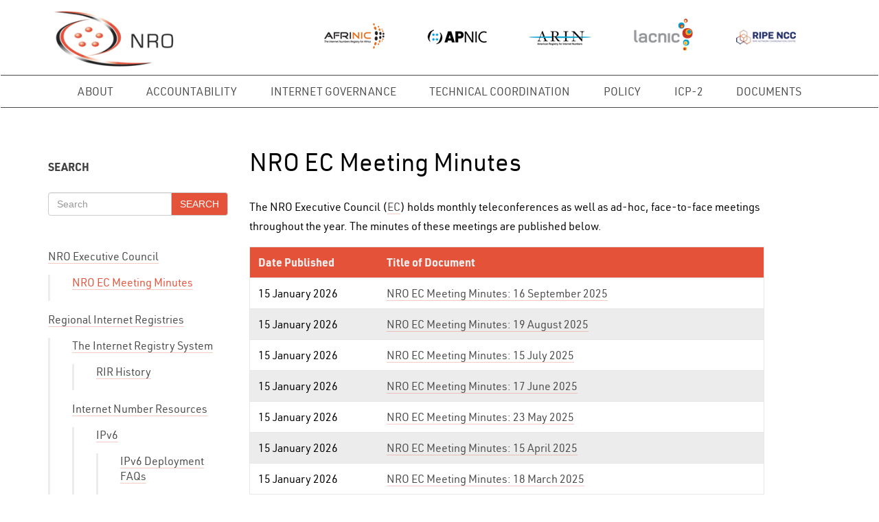

--- FILE ---
content_type: text/html; charset=UTF-8
request_url: https://www.nro.net/about/executive-council/meetings/
body_size: 11231
content:

<!doctype html>

<!--[if IEMobile 7 ]> <html lang="en-US"class="no-js iem7"> <![endif]-->
<!--[if lt IE 7 ]> <html lang="en-US" class="no-js ie6"> <![endif]-->
<!--[if IE 7 ]> <html lang="en-US" class="no-js ie7"> <![endif]-->
<!--[if IE 8 ]> <html lang="en-US" class="no-js ie8"> <![endif]-->
<!--[if (gte IE 9)|(gt IEMobile 7)|!(IEMobile)|!(IE)]><!--><html lang="en-US" class="no-js"><!--<![endif]-->

	<head>
		<meta charset="utf-8">
		<meta http-equiv="X-UA-Compatible" content="IE=edge,chrome=1">
		<title>NRO EC Meeting Minutes | The Number Resource Organization</title>
		<meta name="viewport" content="width=device-width, initial-scale=1.0">
		<meta name="theme-color" content="#000000">

		<link rel="pingback" href="https://www.nro.net/xmlrpc.php">

		<!--FAVICONS GENERATED BY: http://iconogen.com/  -->
		<link rel="shortcut icon" href="https://www.nro.net/wp-content/themes/ar-design/images/favicon/favicon.ico" type="image/x-icon" />
		<link rel="apple-touch-icon" sizes="144x144" href="https://www.nro.net/wp-content/themes/ar-design/images/favicon/apple-touch-icon-144x144.png">
		<link rel="apple-touch-icon" sizes="152x152" href="https://www.nro.net/wp-content/themes/ar-design/images/favicon/apple-touch-icon-152x152.png">
		<link rel="apple-touch-icon" sizes="180x180" href="https://www.nro.net/wp-content/themes/ar-design/images/favicon/apple-touch-icon-180x180.png">
		<link rel="icon" type="image/png" href="https://www.nro.net/wp-content/themes/ar-design/images/favicon/favicon-16x16.png" sizes="16x16">
		<link rel="icon" type="image/png" href="https://www.nro.net/wp-content/themes/ar-design/images/favicon/favicon-32x32.png" sizes="32x32">
		<link rel="icon" type="image/png" href="https://www.nro.net/wp-content/themes/ar-design/images/favicon/favicon-96x96.png" sizes="96x96">
		<link rel="icon" type="image/png" href="https://www.nro.net/wp-content/themes/ar-design/images/favicon/android-chrome-192x192.png" sizes="192x192">

		<!-- wordpress head functions -->
		<meta name='robots' content='max-image-preview:large' />
<link rel='dns-prefetch' href='//static.addtoany.com' />
<link rel="alternate" title="oEmbed (JSON)" type="application/json+oembed" href="https://www.nro.net/wp-json/oembed/1.0/embed?url=https%3A%2F%2Fwww.nro.net%2Fabout%2Fexecutive-council%2Fmeetings%2F" />
<link rel="alternate" title="oEmbed (XML)" type="text/xml+oembed" href="https://www.nro.net/wp-json/oembed/1.0/embed?url=https%3A%2F%2Fwww.nro.net%2Fabout%2Fexecutive-council%2Fmeetings%2F&#038;format=xml" />
<style id='wp-img-auto-sizes-contain-inline-css' type='text/css'>
img:is([sizes=auto i],[sizes^="auto," i]){contain-intrinsic-size:3000px 1500px}
/*# sourceURL=wp-img-auto-sizes-contain-inline-css */
</style>
<style id='wp-emoji-styles-inline-css' type='text/css'>

	img.wp-smiley, img.emoji {
		display: inline !important;
		border: none !important;
		box-shadow: none !important;
		height: 1em !important;
		width: 1em !important;
		margin: 0 0.07em !important;
		vertical-align: -0.1em !important;
		background: none !important;
		padding: 0 !important;
	}
/*# sourceURL=wp-emoji-styles-inline-css */
</style>
<style id='wp-block-library-inline-css' type='text/css'>
:root{--wp-block-synced-color:#7a00df;--wp-block-synced-color--rgb:122,0,223;--wp-bound-block-color:var(--wp-block-synced-color);--wp-editor-canvas-background:#ddd;--wp-admin-theme-color:#007cba;--wp-admin-theme-color--rgb:0,124,186;--wp-admin-theme-color-darker-10:#006ba1;--wp-admin-theme-color-darker-10--rgb:0,107,160.5;--wp-admin-theme-color-darker-20:#005a87;--wp-admin-theme-color-darker-20--rgb:0,90,135;--wp-admin-border-width-focus:2px}@media (min-resolution:192dpi){:root{--wp-admin-border-width-focus:1.5px}}.wp-element-button{cursor:pointer}:root .has-very-light-gray-background-color{background-color:#eee}:root .has-very-dark-gray-background-color{background-color:#313131}:root .has-very-light-gray-color{color:#eee}:root .has-very-dark-gray-color{color:#313131}:root .has-vivid-green-cyan-to-vivid-cyan-blue-gradient-background{background:linear-gradient(135deg,#00d084,#0693e3)}:root .has-purple-crush-gradient-background{background:linear-gradient(135deg,#34e2e4,#4721fb 50%,#ab1dfe)}:root .has-hazy-dawn-gradient-background{background:linear-gradient(135deg,#faaca8,#dad0ec)}:root .has-subdued-olive-gradient-background{background:linear-gradient(135deg,#fafae1,#67a671)}:root .has-atomic-cream-gradient-background{background:linear-gradient(135deg,#fdd79a,#004a59)}:root .has-nightshade-gradient-background{background:linear-gradient(135deg,#330968,#31cdcf)}:root .has-midnight-gradient-background{background:linear-gradient(135deg,#020381,#2874fc)}:root{--wp--preset--font-size--normal:16px;--wp--preset--font-size--huge:42px}.has-regular-font-size{font-size:1em}.has-larger-font-size{font-size:2.625em}.has-normal-font-size{font-size:var(--wp--preset--font-size--normal)}.has-huge-font-size{font-size:var(--wp--preset--font-size--huge)}.has-text-align-center{text-align:center}.has-text-align-left{text-align:left}.has-text-align-right{text-align:right}.has-fit-text{white-space:nowrap!important}#end-resizable-editor-section{display:none}.aligncenter{clear:both}.items-justified-left{justify-content:flex-start}.items-justified-center{justify-content:center}.items-justified-right{justify-content:flex-end}.items-justified-space-between{justify-content:space-between}.screen-reader-text{border:0;clip-path:inset(50%);height:1px;margin:-1px;overflow:hidden;padding:0;position:absolute;width:1px;word-wrap:normal!important}.screen-reader-text:focus{background-color:#ddd;clip-path:none;color:#444;display:block;font-size:1em;height:auto;left:5px;line-height:normal;padding:15px 23px 14px;text-decoration:none;top:5px;width:auto;z-index:100000}html :where(.has-border-color){border-style:solid}html :where([style*=border-top-color]){border-top-style:solid}html :where([style*=border-right-color]){border-right-style:solid}html :where([style*=border-bottom-color]){border-bottom-style:solid}html :where([style*=border-left-color]){border-left-style:solid}html :where([style*=border-width]){border-style:solid}html :where([style*=border-top-width]){border-top-style:solid}html :where([style*=border-right-width]){border-right-style:solid}html :where([style*=border-bottom-width]){border-bottom-style:solid}html :where([style*=border-left-width]){border-left-style:solid}html :where(img[class*=wp-image-]){height:auto;max-width:100%}:where(figure){margin:0 0 1em}html :where(.is-position-sticky){--wp-admin--admin-bar--position-offset:var(--wp-admin--admin-bar--height,0px)}@media screen and (max-width:600px){html :where(.is-position-sticky){--wp-admin--admin-bar--position-offset:0px}}

/*# sourceURL=wp-block-library-inline-css */
</style><style id='global-styles-inline-css' type='text/css'>
:root{--wp--preset--aspect-ratio--square: 1;--wp--preset--aspect-ratio--4-3: 4/3;--wp--preset--aspect-ratio--3-4: 3/4;--wp--preset--aspect-ratio--3-2: 3/2;--wp--preset--aspect-ratio--2-3: 2/3;--wp--preset--aspect-ratio--16-9: 16/9;--wp--preset--aspect-ratio--9-16: 9/16;--wp--preset--color--black: #000000;--wp--preset--color--cyan-bluish-gray: #abb8c3;--wp--preset--color--white: #ffffff;--wp--preset--color--pale-pink: #f78da7;--wp--preset--color--vivid-red: #cf2e2e;--wp--preset--color--luminous-vivid-orange: #ff6900;--wp--preset--color--luminous-vivid-amber: #fcb900;--wp--preset--color--light-green-cyan: #7bdcb5;--wp--preset--color--vivid-green-cyan: #00d084;--wp--preset--color--pale-cyan-blue: #8ed1fc;--wp--preset--color--vivid-cyan-blue: #0693e3;--wp--preset--color--vivid-purple: #9b51e0;--wp--preset--gradient--vivid-cyan-blue-to-vivid-purple: linear-gradient(135deg,rgb(6,147,227) 0%,rgb(155,81,224) 100%);--wp--preset--gradient--light-green-cyan-to-vivid-green-cyan: linear-gradient(135deg,rgb(122,220,180) 0%,rgb(0,208,130) 100%);--wp--preset--gradient--luminous-vivid-amber-to-luminous-vivid-orange: linear-gradient(135deg,rgb(252,185,0) 0%,rgb(255,105,0) 100%);--wp--preset--gradient--luminous-vivid-orange-to-vivid-red: linear-gradient(135deg,rgb(255,105,0) 0%,rgb(207,46,46) 100%);--wp--preset--gradient--very-light-gray-to-cyan-bluish-gray: linear-gradient(135deg,rgb(238,238,238) 0%,rgb(169,184,195) 100%);--wp--preset--gradient--cool-to-warm-spectrum: linear-gradient(135deg,rgb(74,234,220) 0%,rgb(151,120,209) 20%,rgb(207,42,186) 40%,rgb(238,44,130) 60%,rgb(251,105,98) 80%,rgb(254,248,76) 100%);--wp--preset--gradient--blush-light-purple: linear-gradient(135deg,rgb(255,206,236) 0%,rgb(152,150,240) 100%);--wp--preset--gradient--blush-bordeaux: linear-gradient(135deg,rgb(254,205,165) 0%,rgb(254,45,45) 50%,rgb(107,0,62) 100%);--wp--preset--gradient--luminous-dusk: linear-gradient(135deg,rgb(255,203,112) 0%,rgb(199,81,192) 50%,rgb(65,88,208) 100%);--wp--preset--gradient--pale-ocean: linear-gradient(135deg,rgb(255,245,203) 0%,rgb(182,227,212) 50%,rgb(51,167,181) 100%);--wp--preset--gradient--electric-grass: linear-gradient(135deg,rgb(202,248,128) 0%,rgb(113,206,126) 100%);--wp--preset--gradient--midnight: linear-gradient(135deg,rgb(2,3,129) 0%,rgb(40,116,252) 100%);--wp--preset--font-size--small: 13px;--wp--preset--font-size--medium: 20px;--wp--preset--font-size--large: 36px;--wp--preset--font-size--x-large: 42px;--wp--preset--spacing--20: 0.44rem;--wp--preset--spacing--30: 0.67rem;--wp--preset--spacing--40: 1rem;--wp--preset--spacing--50: 1.5rem;--wp--preset--spacing--60: 2.25rem;--wp--preset--spacing--70: 3.38rem;--wp--preset--spacing--80: 5.06rem;--wp--preset--shadow--natural: 6px 6px 9px rgba(0, 0, 0, 0.2);--wp--preset--shadow--deep: 12px 12px 50px rgba(0, 0, 0, 0.4);--wp--preset--shadow--sharp: 6px 6px 0px rgba(0, 0, 0, 0.2);--wp--preset--shadow--outlined: 6px 6px 0px -3px rgb(255, 255, 255), 6px 6px rgb(0, 0, 0);--wp--preset--shadow--crisp: 6px 6px 0px rgb(0, 0, 0);}:where(.is-layout-flex){gap: 0.5em;}:where(.is-layout-grid){gap: 0.5em;}body .is-layout-flex{display: flex;}.is-layout-flex{flex-wrap: wrap;align-items: center;}.is-layout-flex > :is(*, div){margin: 0;}body .is-layout-grid{display: grid;}.is-layout-grid > :is(*, div){margin: 0;}:where(.wp-block-columns.is-layout-flex){gap: 2em;}:where(.wp-block-columns.is-layout-grid){gap: 2em;}:where(.wp-block-post-template.is-layout-flex){gap: 1.25em;}:where(.wp-block-post-template.is-layout-grid){gap: 1.25em;}.has-black-color{color: var(--wp--preset--color--black) !important;}.has-cyan-bluish-gray-color{color: var(--wp--preset--color--cyan-bluish-gray) !important;}.has-white-color{color: var(--wp--preset--color--white) !important;}.has-pale-pink-color{color: var(--wp--preset--color--pale-pink) !important;}.has-vivid-red-color{color: var(--wp--preset--color--vivid-red) !important;}.has-luminous-vivid-orange-color{color: var(--wp--preset--color--luminous-vivid-orange) !important;}.has-luminous-vivid-amber-color{color: var(--wp--preset--color--luminous-vivid-amber) !important;}.has-light-green-cyan-color{color: var(--wp--preset--color--light-green-cyan) !important;}.has-vivid-green-cyan-color{color: var(--wp--preset--color--vivid-green-cyan) !important;}.has-pale-cyan-blue-color{color: var(--wp--preset--color--pale-cyan-blue) !important;}.has-vivid-cyan-blue-color{color: var(--wp--preset--color--vivid-cyan-blue) !important;}.has-vivid-purple-color{color: var(--wp--preset--color--vivid-purple) !important;}.has-black-background-color{background-color: var(--wp--preset--color--black) !important;}.has-cyan-bluish-gray-background-color{background-color: var(--wp--preset--color--cyan-bluish-gray) !important;}.has-white-background-color{background-color: var(--wp--preset--color--white) !important;}.has-pale-pink-background-color{background-color: var(--wp--preset--color--pale-pink) !important;}.has-vivid-red-background-color{background-color: var(--wp--preset--color--vivid-red) !important;}.has-luminous-vivid-orange-background-color{background-color: var(--wp--preset--color--luminous-vivid-orange) !important;}.has-luminous-vivid-amber-background-color{background-color: var(--wp--preset--color--luminous-vivid-amber) !important;}.has-light-green-cyan-background-color{background-color: var(--wp--preset--color--light-green-cyan) !important;}.has-vivid-green-cyan-background-color{background-color: var(--wp--preset--color--vivid-green-cyan) !important;}.has-pale-cyan-blue-background-color{background-color: var(--wp--preset--color--pale-cyan-blue) !important;}.has-vivid-cyan-blue-background-color{background-color: var(--wp--preset--color--vivid-cyan-blue) !important;}.has-vivid-purple-background-color{background-color: var(--wp--preset--color--vivid-purple) !important;}.has-black-border-color{border-color: var(--wp--preset--color--black) !important;}.has-cyan-bluish-gray-border-color{border-color: var(--wp--preset--color--cyan-bluish-gray) !important;}.has-white-border-color{border-color: var(--wp--preset--color--white) !important;}.has-pale-pink-border-color{border-color: var(--wp--preset--color--pale-pink) !important;}.has-vivid-red-border-color{border-color: var(--wp--preset--color--vivid-red) !important;}.has-luminous-vivid-orange-border-color{border-color: var(--wp--preset--color--luminous-vivid-orange) !important;}.has-luminous-vivid-amber-border-color{border-color: var(--wp--preset--color--luminous-vivid-amber) !important;}.has-light-green-cyan-border-color{border-color: var(--wp--preset--color--light-green-cyan) !important;}.has-vivid-green-cyan-border-color{border-color: var(--wp--preset--color--vivid-green-cyan) !important;}.has-pale-cyan-blue-border-color{border-color: var(--wp--preset--color--pale-cyan-blue) !important;}.has-vivid-cyan-blue-border-color{border-color: var(--wp--preset--color--vivid-cyan-blue) !important;}.has-vivid-purple-border-color{border-color: var(--wp--preset--color--vivid-purple) !important;}.has-vivid-cyan-blue-to-vivid-purple-gradient-background{background: var(--wp--preset--gradient--vivid-cyan-blue-to-vivid-purple) !important;}.has-light-green-cyan-to-vivid-green-cyan-gradient-background{background: var(--wp--preset--gradient--light-green-cyan-to-vivid-green-cyan) !important;}.has-luminous-vivid-amber-to-luminous-vivid-orange-gradient-background{background: var(--wp--preset--gradient--luminous-vivid-amber-to-luminous-vivid-orange) !important;}.has-luminous-vivid-orange-to-vivid-red-gradient-background{background: var(--wp--preset--gradient--luminous-vivid-orange-to-vivid-red) !important;}.has-very-light-gray-to-cyan-bluish-gray-gradient-background{background: var(--wp--preset--gradient--very-light-gray-to-cyan-bluish-gray) !important;}.has-cool-to-warm-spectrum-gradient-background{background: var(--wp--preset--gradient--cool-to-warm-spectrum) !important;}.has-blush-light-purple-gradient-background{background: var(--wp--preset--gradient--blush-light-purple) !important;}.has-blush-bordeaux-gradient-background{background: var(--wp--preset--gradient--blush-bordeaux) !important;}.has-luminous-dusk-gradient-background{background: var(--wp--preset--gradient--luminous-dusk) !important;}.has-pale-ocean-gradient-background{background: var(--wp--preset--gradient--pale-ocean) !important;}.has-electric-grass-gradient-background{background: var(--wp--preset--gradient--electric-grass) !important;}.has-midnight-gradient-background{background: var(--wp--preset--gradient--midnight) !important;}.has-small-font-size{font-size: var(--wp--preset--font-size--small) !important;}.has-medium-font-size{font-size: var(--wp--preset--font-size--medium) !important;}.has-large-font-size{font-size: var(--wp--preset--font-size--large) !important;}.has-x-large-font-size{font-size: var(--wp--preset--font-size--x-large) !important;}
/*# sourceURL=global-styles-inline-css */
</style>

<style id='classic-theme-styles-inline-css' type='text/css'>
/*! This file is auto-generated */
.wp-block-button__link{color:#fff;background-color:#32373c;border-radius:9999px;box-shadow:none;text-decoration:none;padding:calc(.667em + 2px) calc(1.333em + 2px);font-size:1.125em}.wp-block-file__button{background:#32373c;color:#fff;text-decoration:none}
/*# sourceURL=/wp-includes/css/classic-themes.min.css */
</style>
<link rel='stylesheet' id='contact-form-7-css' href='https://www.nro.net/wp-content/plugins/contact-form-7/includes/css/styles.css?ver=6.1.4' type='text/css' media='all' />
<link rel='stylesheet' id='mobilemenu-css' href='https://www.nro.net/wp-content/themes/ar-design/js/mobilemenu/mobilemenu.css?ver=1608289148' type='text/css' media='all' />
<link rel='stylesheet' id='scss-style-css' href='https://www.nro.net/wp-content/themes/ar-design/dist/scss/main.css?ver=1608289148' type='text/css' media='all' />
<link rel='stylesheet' id='main-css' href='https://www.nro.net/wp-content/themes/ar-design/style.css?ver=1608289148' type='text/css' media='all' />
<link rel='stylesheet' id='addtoany-css' href='https://www.nro.net/wp-content/plugins/add-to-any/addtoany.min.css?ver=1.16' type='text/css' media='all' />
<script type="text/javascript" id="addtoany-core-js-before">
/* <![CDATA[ */
window.a2a_config=window.a2a_config||{};a2a_config.callbacks=[];a2a_config.overlays=[];a2a_config.templates={};
a2a_config.icon_color="#2a2a2a";

//# sourceURL=addtoany-core-js-before
/* ]]> */
</script>
<script type="text/javascript" defer src="https://static.addtoany.com/menu/page.js" id="addtoany-core-js"></script>
<script type="text/javascript" src="https://www.nro.net/wp-includes/js/jquery/jquery.min.js?ver=3.7.1" id="jquery-core-js"></script>
<script type="text/javascript" src="https://www.nro.net/wp-includes/js/jquery/jquery-migrate.min.js?ver=3.4.1" id="jquery-migrate-js"></script>
<script type="text/javascript" defer src="https://www.nro.net/wp-content/plugins/add-to-any/addtoany.min.js?ver=1.1" id="addtoany-jquery-js"></script>
<link rel="https://api.w.org/" href="https://www.nro.net/wp-json/" /><link rel="alternate" title="JSON" type="application/json" href="https://www.nro.net/wp-json/wp/v2/pages/6161" /><link rel="canonical" href="https://www.nro.net/about/executive-council/meetings/" />
<link rel='shortlink' href='https://www.nro.net/?p=6161' />
<link rel="icon" href="https://www.nro.net/wp-content/uploads/cropped-android-chrome-512x512-1-32x32.png" sizes="32x32" />
<link rel="icon" href="https://www.nro.net/wp-content/uploads/cropped-android-chrome-512x512-1-192x192.png" sizes="192x192" />
<link rel="apple-touch-icon" href="https://www.nro.net/wp-content/uploads/cropped-android-chrome-512x512-1-180x180.png" />
<meta name="msapplication-TileImage" content="https://www.nro.net/wp-content/uploads/cropped-android-chrome-512x512-1-270x270.png" />
		<!-- end of wordpress head -->
		<!-- IE8 fallback moved below head to work properly. Added respond as well. Tested to work. -->
			<!-- media-queries.js (fallback) -->
		<!--[if lt IE 9]>
			<script src="http://css3-mediaqueries-js.googlecode.com/svn/trunk/css3-mediaqueries.js"></script>
		<![endif]-->

		<!-- html5.js -->
		<!--[if lt IE 9]>
			<script src="http://html5shim.googlecode.com/svn/trunk/html5.js"></script>
		<![endif]-->

			<!-- respond.js -->
		<!--[if lt IE 9]>
		          <script type='text/javascript' src="http://cdnjs.cloudflare.com/ajax/libs/respond.js/1.4.2/respond.js"></script>
		<![endif]-->
    <link href="https://fonts.googleapis.com/css?family=Lato:300,400,700" rel="stylesheet">
	</head>

<body class="wp-singular page-template page-template-page-sidebar page-template-page-sidebar-php page page-id-6161 page-child parent-pageid-29660 wp-theme-ar-design">
<a class="skip-link" href="#content">Skip to main content</a>
<header role="banner" class="fixed-menu-styles">
	<div class="navbar">
		<div class="container">
			<div class="navbar-header">
				<button type="button" class="navbar-toggle collapsed" aria-expanded="false" aria-controls="navbar" id="navbar-toggle" data-toggle="collapse" data-target="#main-nav" >
					<span></span>
					<span></span>
					<span></span>
					<span></span>
				</button>
				<div class='row'>
					<div class="col-sm-4 col-xs-8">
						<a  href="https://www.nro.net"><img alt="logo" src="https://www.nro.net/wp-content/themes/ar-design/dist/images/nro-logo.png" class="img-responsive top-logo-image-style"/></a>
					</div>
					<!-- Member Logos -->
					<div class='col-sm-8 col-lg-8  hidden-xs member-logos'>
						<div class='row is-flex'>
						<div class='flex-logo'><a href='https://afrinic.net/' target='_blank'><img src='https://www.nro.net/wp-content/uploads/afrinic_logo.png' alt='AFRINIC' class=''/></a></div><div class='flex-logo'><a href='https://apnic.net/' target='_blank'><img src='https://www.nro.net/wp-content/uploads/APNIC-static-logotype-and-icon_web.png' alt='APNIC' class=''/></a></div><div class='flex-logo'><a href='https://arin.net/' target='_blank'><img src='https://www.nro.net/wp-content/uploads/ARIN_logo.svg_.png' alt='ARIN' class=''/></a></div><div class='flex-logo'><a href='https://lacnic.net/' target='_blank'><img src='https://www.nro.net/wp-content/uploads/lacnic-logo-032016.png' alt='LACNIC' class=''/></a></div><div class='flex-logo'><a href='https://ripe.net/' target='_blank'><img src='https://www.nro.net/wp-content/uploads/RIPE_NCC_Logo2015.png' alt='RIPE NCC' class=''/></a></div>						</div>
					</div>
			</div>
					</div>
					</div> <!-- END CONTAINER-->
			<div class="border-wrap">
				<div class='container'>
					<div class="row">
						<div class="collapse navbar-collapse " id="main-nav" role="navigation">
						<ul id="menu-primary-menu-02-26-18" class="nav navbar-nav blank desktop-menu"><li id="menu-item-29794" class="dropdown menu-item menu-item-type-custom menu-item-object-custom menu-item-has-children"><a href="#" class="dropdown-toggle" data-toggle="dropdown">About<b class="caret"></b></a>
<ul class="dropdown-menu">
	<li id="menu-item-29795" class="menu-item menu-item-type-post_type menu-item-object-page current-page-ancestor"><a href="https://www.nro.net/about/">About the NRO</a></li>
	<li id="menu-item-30377" class="menu-item menu-item-type-taxonomy menu-item-object-category"><a href="https://www.nro.net/category/news/">NRO News</a></li>
	<li id="menu-item-29707" class="menu-item menu-item-type-post_type menu-item-object-page current-page-ancestor"><a href="https://www.nro.net/about/executive-council/">NRO Executive Council</a></li>
	<li id="menu-item-29710" class="dropdown menu-item menu-item-type-post_type menu-item-object-page menu-item-has-children"><a href="https://www.nro.net/about/rirs/">Regional Internet Registries<b class="caret"></b></a></li>
	<li id="menu-item-29709" class="menu-item menu-item-type-post_type menu-item-object-page"><a href="https://www.nro.net/about/address-supporting-organization/">Address Supporting Organization</a></li>
	<li id="menu-item-29714" class="menu-item menu-item-type-post_type menu-item-object-page"><a href="https://www.nro.net/about/nro-faq/">FAQs</a></li>
	<li id="menu-item-29715" class="menu-item menu-item-type-post_type menu-item-object-page"><a href="https://www.nro.net/about/contact-the-nro/">Contact</a></li>
</ul>
</li>
<li id="menu-item-29796" class="dropdown menu-item menu-item-type-custom menu-item-object-custom menu-item-has-children"><a href="#" class="dropdown-toggle" data-toggle="dropdown">Accountability<b class="caret"></b></a>
<ul class="dropdown-menu">
	<li id="menu-item-29797" class="menu-item menu-item-type-post_type menu-item-object-page"><a href="https://www.nro.net/accountability/">Accountability</a></li>
	<li id="menu-item-29716" class="dropdown menu-item menu-item-type-post_type menu-item-object-page menu-item-has-children"><a href="https://www.nro.net/accountability/operational/">Operational Accountability<b class="caret"></b></a></li>
	<li id="menu-item-29720" class="dropdown menu-item menu-item-type-post_type menu-item-object-page menu-item-has-children"><a href="https://www.nro.net/accountability/aso-and-icann-accountability/">ASO and ICANN Accountability<b class="caret"></b></a></li>
	<li id="menu-item-29724" class="dropdown menu-item menu-item-type-post_type menu-item-object-page menu-item-has-children"><a href="https://www.nro.net/accountability/rir-accountability/">RIR Accountability<b class="caret"></b></a></li>
</ul>
</li>
<li id="menu-item-29799" class="dropdown menu-item menu-item-type-custom menu-item-object-custom menu-item-has-children"><a href="#" class="dropdown-toggle" data-toggle="dropdown">Internet Governance<b class="caret"></b></a>
<ul class="dropdown-menu">
	<li id="menu-item-29798" class="menu-item menu-item-type-post_type menu-item-object-page"><a href="https://www.nro.net/internet-governance/">Internet Governance</a></li>
	<li id="menu-item-29729" class="menu-item menu-item-type-post_type menu-item-object-page"><a href="https://www.nro.net/internet-governance/ip-address-space-management/">IP Address Space Management</a></li>
	<li id="menu-item-29760" class="dropdown menu-item menu-item-type-post_type menu-item-object-page menu-item-has-children"><a href="https://www.nro.net/internet-governance/iana/">PTI and the IANA Functions<b class="caret"></b></a></li>
	<li id="menu-item-29731" class="menu-item menu-item-type-post_type menu-item-object-page"><a href="https://www.nro.net/internet-governance/igf/">IGF</a></li>
	<li id="menu-item-29733" class="menu-item menu-item-type-post_type menu-item-object-page"><a href="https://www.nro.net/internet-governance/oecd/">OECD</a></li>
	<li id="menu-item-29734" class="menu-item menu-item-type-post_type menu-item-object-page"><a href="https://www.nro.net/internet-governance/wsis/">WSIS</a></li>
</ul>
</li>
<li id="menu-item-29800" class="dropdown menu-item menu-item-type-custom menu-item-object-custom menu-item-has-children"><a href="#" class="dropdown-toggle" data-toggle="dropdown">Technical Coordination<b class="caret"></b></a>
<ul class="dropdown-menu">
	<li id="menu-item-29801" class="menu-item menu-item-type-post_type menu-item-object-page"><a href="https://www.nro.net/technical-coordination/">Technical Coordination</a></li>
	<li id="menu-item-33433" class="menu-item menu-item-type-post_type menu-item-object-page"><a href="https://www.nro.net/technical-coordination/nro-rpki-program/">NRO RPKI Program</a></li>
	<li id="menu-item-29738" class="menu-item menu-item-type-post_type menu-item-object-page"><a href="https://www.nro.net/technical-coordination/ithi-project/">ITHI</a></li>
	<li id="menu-item-29739" class="menu-item menu-item-type-post_type menu-item-object-page"><a href="https://www.nro.net/technical-coordination/dnssec/">DNSSEC</a></li>
</ul>
</li>
<li id="menu-item-29802" class="dropdown menu-item menu-item-type-custom menu-item-object-custom menu-item-has-children"><a href="#" class="dropdown-toggle" data-toggle="dropdown">Policy<b class="caret"></b></a>
<ul class="dropdown-menu">
	<li id="menu-item-29803" class="menu-item menu-item-type-post_type menu-item-object-page"><a href="https://www.nro.net/policy/">Policy</a></li>
	<li id="menu-item-29743" class="dropdown menu-item menu-item-type-post_type menu-item-object-page menu-item-has-children"><a href="https://www.nro.net/policy/regional/">Regional Policy<b class="caret"></b></a></li>
	<li id="menu-item-29742" class="menu-item menu-item-type-post_type menu-item-object-page"><a href="https://www.nro.net/policy/global/">Global Policy</a></li>
</ul>
</li>
<li id="menu-item-32653" class="menu-item menu-item-type-post_type menu-item-object-page"><a href="https://www.nro.net/policy/internet-coordination-policy-2/">ICP-2</a></li>
<li id="menu-item-29757" class="dropdown menu-item menu-item-type-post_type menu-item-object-page menu-item-has-children"><a href="https://www.nro.net/documents/" class="dropdown-toggle" data-toggle="dropdown">Documents<b class="caret"></b></a>
<ul class="dropdown-menu">
	<li id="menu-item-30831" class="menu-item menu-item-type-post_type menu-item-object-page"><a href="https://www.nro.net/documents/">Document Archive</a></li>
	<li id="menu-item-30834" class="menu-item menu-item-type-post_type menu-item-object-page"><a href="https://www.nro.net/about/rirs/statistics/">RIR Statistics</a></li>
	<li id="menu-item-30833" class="menu-item menu-item-type-post_type menu-item-object-page"><a href="https://www.nro.net/documents/nro-presentations/">NRO Presentations</a></li>
</ul>
</li>
</ul>						<ul id="menu-mobile-menu" class="nav navbar-nav blank mobile-dropdown"><li id="menu-item-29816" class="dropdown menu-item menu-item-type-custom menu-item-object-custom menu-item-has-children"><a href="#" class="dropdown-toggle" data-toggle="dropdown">About<b class="caret"></b></a>
<ul class="dropdown-menu">
	<li id="menu-item-29829" class="dropdown menu-item menu-item-type-custom menu-item-object-custom menu-item-has-children"><a href="#">About the NRO<b class="caret"></b></a>
	<ul class="dropdown-menu">
		<li id="menu-item-29817" class="dropdown menu-item menu-item-type-post_type menu-item-object-page current-page-ancestor menu-item-has-children"><a href="https://www.nro.net/about/" class="dropdown-toggle" data-toggle="dropdown">About the NRO<b class="caret"></b></a>
		<ul class="dropdown-menu">
			<li id="menu-item-29818" class="menu-item menu-item-type-post_type menu-item-object-page"><a href="https://www.nro.net/list-of-country-codes-and-rirs-ordered-by-country-code/">List of Country Codes and RIRs ordered by Country Code</a></li>
			<li id="menu-item-29819" class="dropdown menu-item menu-item-type-post_type menu-item-object-page menu-item-has-children"><a href="https://www.nro.net/list-of-country-codes-ordered-by-rir/" class="dropdown-toggle" data-toggle="dropdown">List of Country Codes and RIRs ordered by RIR<b class="caret"></b></a>
			<ul class="dropdown-menu">
				<li id="menu-item-29820" class="menu-item menu-item-type-post_type menu-item-object-page"><a href="https://www.nro.net/list-of-country-codes-in-the-afrinic-region/">List of Country Codes in the AFRINIC Region</a></li>
				<li id="menu-item-29821" class="menu-item menu-item-type-post_type menu-item-object-page"><a href="https://www.nro.net/list-of-country-codes-in-the-apnic-region/">List of Country Codes in the APNIC Region</a></li>
				<li id="menu-item-29822" class="menu-item menu-item-type-post_type menu-item-object-page"><a href="https://www.nro.net/list-of-country-codes-in-the-arin-region/">List of Country Codes in the ARIN Region</a></li>
				<li id="menu-item-29823" class="menu-item menu-item-type-post_type menu-item-object-page"><a href="https://www.nro.net/list-of-country-codes-in-the-lacnic-region/">List of Country Codes in the LACNIC Region</a></li>
				<li id="menu-item-29824" class="menu-item menu-item-type-post_type menu-item-object-page"><a href="https://www.nro.net/list-of-country-codes-in-the-ripe-ncc-region/">List of Country Codes in the RIPE NCC Region</a></li>
			</ul>
</li>
		</ul>
</li>
	</ul>
</li>
	<li id="menu-item-29827" class="menu-item menu-item-type-post_type menu-item-object-page"><a href="https://www.nro.net/accountability/rir-accountability/q-and-a/">RIR Accountability Q&#038;A</a></li>
</ul>
</li>
</ul>						</div>
					</div>
				</div>
			</div>


		</div> <!-- end .container -->
	</div> <!-- end .navbar -->

</header> <!-- end header -->

<div class="container">

<div id="content" class='content'>
<div class="row">

<div class="hidden-xs hidden-sm  col-md-3 ">
			<div id="sidebar" class='subnav' role="complementary">

    <div id="search-3" class="widget blank widget_search">
        <h4 class="widgettitle">Search</h4>
        <form action="https://www.nro.net/" method="get" class="form-inline" role="search">
            <fieldset>
                <div class="input-group">
                    <input type="text" name="s" id="search" placeholder="Search" value="" class="form-control">
                    <span class="input-group-btn">
                        <button type="submit" class="btn ">Search</button>
                    </span>
                </div>
            </fieldset>
        </form>
    </div>
    <!-- <h2>Sub-Navigation</h2>	 -->
<div class="subpage-list">

<ul>
</li>
<li class="ancestor"><a href="https://www.nro.net/about/executive-council/">NRO Executive Council</a>
<ul>
</li>
<li class="current"><a href="https://www.nro.net/about/executive-council/meetings/">NRO EC Meeting Minutes</a></li>
</ul>
</li>
<li class=""><a href="https://www.nro.net/about/rirs/">Regional Internet Registries</a>
<ul>
<li class=""><a href="https://www.nro.net/about/rirs/the-internet-registry-system/">The Internet Registry System</a>
<ul>
<li class=""><a href="https://www.nro.net/about/rirs/the-internet-registry-system/rir-history/">RIR History</a></li>
</ul>
</li>
<li class=""><a href="https://www.nro.net/about/rirs/internet-number-resources/">Internet Number Resources</a>
<ul>
</li>
<li class=""><a href="https://www.nro.net/about/rirs/internet-number-resources/ipv6/">IPv6</a>
<ul>
<li class=""><a href="https://www.nro.net/about/rirs/internet-number-resources/ipv6/deployment_faq/">IPv6 Deployment FAQs</a></li>
<li class=""><a href="https://www.nro.net/about/rirs/internet-number-resources/ipv6/ipv4-exhaustion-faqs/">IPv4 Exhaustion FAQs</a></li>
<li class=""><a href="https://www.nro.net/about/rirs/internet-number-resources/ipv6/history-of-ipv6/">History of IPv6 Distribution</a></li>
<li class=""><a href="https://www.nro.net/about/rirs/internet-number-resources/ipv6/global-ipv6-deployment-monitoring-survey/">Global IPv6 Deployment Monitoring Surveys</a></li>
</ul>
</li>
</ul>
</li>
<li class=""><a href="https://www.nro.net/about/rirs/country-codes-and-rir-region/">Country Codes and RIR Region</a></li>
<li class=""><a href="https://www.nro.net/about/rirs/statistics/">RIR Statistics</a>
<ul>
</li>
</ul>
</li>
</ul>
</li>
<li class=""><a href="https://www.nro.net/about/address-supporting-organization/">Address Supporting Organization</a>
<ul>
<li class=""><a href="https://www.nro.net/about/address-supporting-organization/the-nro-number-council/">ASO AC / NRO NC</a></li>
</ul>
</li>
<li class=""><a href="https://www.nro.net/about/history-of-the-nro/">History of the NRO</a></li>
<li class=""><a href="https://www.nro.net/about/nro-faq/">FAQs</a></li>
<li class=""><a href="https://www.nro.net/about/contact-the-nro/">Contact</a></li>
</ul>
</div>


</div>
<script>
jQuery( "ul" ).not(':has(li)').remove()
</script>	</div>

<!-- <div class='alert'>
<select></select>
</div> -->


<div id="selectdropdown2" class="col-sm-10 col-md-8 ">
				<div class="child-menu">
			</div>
			<select name="subnav-menu" id="subnav-mobile-menu-select" class="select2">
		<option class="placeholder-select" value="#">Subnavigation:</option>

		<option class="child-level1 ancestor" value="https://www.nro.net/about/executive-council/">NRO Executive Council</option><option class="child-level2 current" value="https://www.nro.net/about/executive-council/meetings/">NRO EC Meeting Minutes</option><option class="child-level1 " value="https://www.nro.net/about/rirs/">Regional Internet Registries</option><option class="child-level2 " value="https://www.nro.net/about/rirs/the-internet-registry-system/">The Internet Registry System</option><option class="child-level3 " value="https://www.nro.net/about/rirs/the-internet-registry-system/rir-history/">RIR History</option><option class="child-level2 " value="https://www.nro.net/about/rirs/internet-number-resources/">Internet Number Resources</option><option class="child-level3 " value="https://www.nro.net/about/rirs/internet-number-resources/ipv6/">IPv6</option><option class="child-level4 " value="https://www.nro.net/about/rirs/internet-number-resources/ipv6/deployment_faq/">IPv6 Deployment FAQs</option><option class="child-level4 " value="https://www.nro.net/about/rirs/internet-number-resources/ipv6/ipv4-exhaustion-faqs/">IPv4 Exhaustion FAQs</option><option class="child-level4 " value="https://www.nro.net/about/rirs/internet-number-resources/ipv6/history-of-ipv6/">History of IPv6 Distribution</option><option class="child-level4 " value="https://www.nro.net/about/rirs/internet-number-resources/ipv6/global-ipv6-deployment-monitoring-survey/">Global IPv6 Deployment Monitoring Surveys</option><option class="child-level2 " value="https://www.nro.net/about/rirs/country-codes-and-rir-region/">Country Codes and RIR Region</option><option class="child-level2 " value="https://www.nro.net/about/rirs/statistics/">RIR Statistics</option><option class="child-level1 " value="https://www.nro.net/about/address-supporting-organization/">Address Supporting Organization</option><option class="child-level2 " value="https://www.nro.net/about/address-supporting-organization/the-nro-number-council/">ASO AC / NRO NC</option><option class="child-level1 " value="https://www.nro.net/about/history-of-the-nro/">History of the NRO</option><option class="child-level1 " value="https://www.nro.net/about/nro-faq/">FAQs</option><option class="child-level1 " value="https://www.nro.net/about/contact-the-nro/">Contact</option>		</select>

	</div>



			<div id="main" class="col-sm-10 col-md-8 " role="main">
			<h1>NRO EC Meeting Minutes</h1>
			<div id="listTable">
<table width="100%" border="0" cellspacing="4" cellpadding="4">
	<tr bgcolor="#F5F5F5"> 
		<th><strong>Date Published</strong></th>
		<th width="75%"><strong>Title of Document</strong></th>
	</tr>
<p class="lead">The NRO Executive Council (<a href="http://www.nro.net/about/executive-council/">EC</a>) holds monthly teleconferences as well as ad-hoc, face-to-face meetings throughout the year. The minutes of these meetings are published below.</p>
<tr><td class="date">  15 January 2026</td><td class="title"><a href="https://www.nro.net/nro-ec-meeting-minutes-16-september-2025/">NRO EC Meeting Minutes: 16 September 2025</a></td></tr><tr><td class="date">  15 January 2026</td><td class="title"><a href="https://www.nro.net/nro-ec-meeting-minutes-19-august-2025/">NRO EC Meeting Minutes: 19 August 2025</a></td></tr><tr><td class="date">  15 January 2026</td><td class="title"><a href="https://www.nro.net/nro-ec-meeting-minutes-15-july-2025/">NRO EC Meeting Minutes: 15 July 2025</a></td></tr><tr><td class="date">  15 January 2026</td><td class="title"><a href="https://www.nro.net/nro-ec-meeting-minutes-17-june-2025/">NRO EC Meeting Minutes: 17 June 2025</a></td></tr><tr><td class="date">  15 January 2026</td><td class="title"><a href="https://www.nro.net/nro-ec-meeting-minutes-23-may-2025/">NRO EC Meeting Minutes: 23 May 2025</a></td></tr><tr><td class="date">  15 January 2026</td><td class="title"><a href="https://www.nro.net/nro-ec-meeting-minutes-15-april-2025/">NRO EC Meeting Minutes: 15 April 2025</a></td></tr><tr><td class="date">  15 January 2026</td><td class="title"><a href="https://www.nro.net/nro-ec-meeting-minutes-18-march-2025/">NRO EC Meeting Minutes: 18 March 2025</a></td></tr><tr><td class="date">  15 January 2026</td><td class="title"><a href="https://www.nro.net/nro-ec-meeting-minutes-9-march-2025/">NRO EC Meeting Minutes:  9 March 2025</a></td></tr><tr><td class="date">  9 April 2025</td><td class="title"><a href="https://www.nro.net/nro-ec-meeting-minutes-18-february-2025/">NRO EC Meeting Minutes: 18 February 2025</a></td></tr><tr><td class="date">  21 March 2025</td><td class="title"><a href="https://www.nro.net/nro-ec-meeting-minutes-21-january-2025/">NRO EC Meeting Minutes: 21 January 2025</a></td></tr><tr><td class="date">  14 March 2025</td><td class="title"><a href="https://www.nro.net/nro-ec-meeting-minutes-17-december-2024/">NRO EC Meeting Minutes: 17 December 2024</a></td></tr><tr><td class="date">  14 March 2025</td><td class="title"><a href="https://www.nro.net/nro-ec-meeting-minutes-12-november-2024/">NRO EC Meeting Minutes: 12 November 2024</a></td></tr><tr><td class="date">  14 March 2025</td><td class="title"><a href="https://www.nro.net/nro-ec-meeting-minutes-11-november-2024/">NRO EC Meeting Minutes: 11 November 2024</a></td></tr><tr><td class="date">  18 December 2024</td><td class="title"><a href="https://www.nro.net/nro-ec-meeting-minutes-15-october-2024/">NRO EC Meeting Minutes: 15 October 2024</a></td></tr><tr><td class="date">  18 December 2024</td><td class="title"><a href="https://www.nro.net/nro-ec-meeting-minutes-17-september-2024/">NRO EC Meeting Minutes: 17 September 2024</a></td></tr><tr><td class="date">  18 December 2024</td><td class="title"><a href="https://www.nro.net/nro-ec-meeting-minutes-20-august-2024/">NRO EC Meeting Minutes: 20 August 2024</a></td></tr><tr><td class="date">  19 September 2024</td><td class="title"><a href="https://www.nro.net/nro-ec-meeting-minutes-18-june-2024/">NRO EC Meeting Minutes: 18 June 2024</a></td></tr><tr><td class="date">  22 August 2024</td><td class="title"><a href="https://www.nro.net/nro-ec-meeting-minutes-14-may-2024/">NRO EC Meeting Minutes: 14 May 2024</a></td></tr><tr><td class="date">  22 August 2024</td><td class="title"><a href="https://www.nro.net/nro-ec-meeting-minutes-16-april-2024/">NRO EC Meeting Minutes: 16 April 2024</a></td></tr><tr><td class="date">  20 April 2024</td><td class="title"><a href="https://www.nro.net/nro-ec-meeting-minutes-19-march-2024/">NRO EC Meeting Minutes: 19 March 2024</a></td></tr><tr><td class="date">  19 April 2024</td><td class="title"><a href="https://www.nro.net/nro-ec-meeting-minutes-15-february-2024/">NRO EC Meeting Minutes: 15 February 2024</a></td></tr><tr><td class="date">  19 April 2024</td><td class="title"><a href="https://www.nro.net/nro-ec-meeting-minutes-16-january-2024/">NRO EC Meeting Minutes: 16 January 2024</a></td></tr><tr><td class="date">  19 April 2024</td><td class="title"><a href="https://www.nro.net/nro-ec-meeting-minutes-19-december-2023/">NRO EC Meeting Minutes: 19 December 2023</a></td></tr><tr><td class="date">  19 April 2024</td><td class="title"><a href="https://www.nro.net/nro-ec-meeting-minutes-14-november-2023/">NRO EC Meeting Minutes: 14 November 2023</a></td></tr><tr><td class="date">  19 April 2024</td><td class="title"><a href="https://www.nro.net/nro-ec-meeting-minutes-23-october-2023/">NRO EC Meeting Minutes: 23 October 2023</a></td></tr></table></div>
<p><a href="http://www.nro.net/category/meetings/ec-meetings/">Minutes from previous NRO EC meetings.</a></p>
<p>&nbsp;</p>
				<p class='last-modified'>Last modified on 06/11/2018</p>
			</div>	<!-- END #MAIN -->

		</div> <!-- END ROW -->
		

	</div>  <!-- END CONTAINER -->
</div> <!-- END #CONTENT -->

<footer role="contentinfo">

	<div id="inner-footer" class="container">

		<div class="row">

		<div class="col-md-3 col-xs-6 col-lg-2 footer-item contact-info">
			<h4>Contact Us</h4>
			<div class="contact-info clearfix">
				<p><a href="mailto:secretariat@nro.net"><b>secretariat@nro.net</b></a></p>


				<div class="social-media">
				
												<a href="https://twitter.com/thenro?lang=en" target="blank"><i class="fa fa-twitter fa-2x"></i></a>

						

							</div> <!-- END SOCIAL-MEDIA -->


				<div class="site-info">
					&copy; 2026 The Number Resource Organization.
				</div>



				<p class='site-credit'>Site by <a href="https://ardesign.us" target="_blank">AR Design</a></p>
			</div>


		</div> <!-- END FOOTER-ITEM -->


		<div class="col-md-3 col-sm-6 col-xs-6  col-lg-2 footer-item footer-menu-column">
			<h4>Information</h4>
			<div class="menu-footer-menu-container"><ul id="menu-footer-menu" class="menu"><li id="menu-item-29891" class="menu-item menu-item-type-post_type menu-item-object-page current-page-ancestor menu-item-29891"><a href="https://www.nro.net/about/">About</a></li>
<li id="menu-item-29886" class="menu-item menu-item-type-post_type menu-item-object-page menu-item-29886"><a href="https://www.nro.net/accountability/">Accountability</a></li>
<li id="menu-item-29887" class="menu-item menu-item-type-post_type menu-item-object-page menu-item-29887"><a href="https://www.nro.net/internet-governance/">Internet Governance</a></li>
<li id="menu-item-29888" class="menu-item menu-item-type-post_type menu-item-object-page menu-item-29888"><a href="https://www.nro.net/technical-coordination/">Technical Coordination</a></li>
<li id="menu-item-29889" class="menu-item menu-item-type-post_type menu-item-object-page menu-item-29889"><a href="https://www.nro.net/policy/">Policy</a></li>
<li id="menu-item-29890" class="menu-item menu-item-type-post_type menu-item-object-page menu-item-29890"><a href="https://www.nro.net/documents/">Document Archive</a></li>
</ul></div>		</div> <!-- END FOOTER-ITEM -->
		<div class="col-md-3 aso-logo">
			<a href="http://www.aso.icann.org" target="_blank">
				<img src="/wp-content/uploads/ASO-logo-79x199.png" alt="AFRINIC" class="">
			</a>
		</div>


		</div> <!-- END FOOTER-ITEM -->

		</div> <!-- END ROW -->



	</div> <!-- END #INNER FOOTER CONTAINER -->

</footer>

<!--[if lt IE 7 ]>
	<script src="//ajax.googleapis.com/ajax/libs/chrome-frame/1.0.3/CFInstall.min.js"></script>
	<script>window.attachEvent('onload',function(){CFInstall.check({mode:'overlay'})})</script>
<![endif]-->

<script type="speculationrules">
{"prefetch":[{"source":"document","where":{"and":[{"href_matches":"/*"},{"not":{"href_matches":["/wp-*.php","/wp-admin/*","/wp-content/uploads/*","/wp-content/*","/wp-content/plugins/*","/wp-content/themes/ar-design/*","/*\\?(.+)"]}},{"not":{"selector_matches":"a[rel~=\"nofollow\"]"}},{"not":{"selector_matches":".no-prefetch, .no-prefetch a"}}]},"eagerness":"conservative"}]}
</script>
<script type="text/javascript" src="https://www.nro.net/wp-includes/js/dist/hooks.min.js?ver=dd5603f07f9220ed27f1" id="wp-hooks-js"></script>
<script type="text/javascript" src="https://www.nro.net/wp-includes/js/dist/i18n.min.js?ver=c26c3dc7bed366793375" id="wp-i18n-js"></script>
<script type="text/javascript" id="wp-i18n-js-after">
/* <![CDATA[ */
wp.i18n.setLocaleData( { 'text direction\u0004ltr': [ 'ltr' ] } );
//# sourceURL=wp-i18n-js-after
/* ]]> */
</script>
<script type="text/javascript" src="https://www.nro.net/wp-content/plugins/contact-form-7/includes/swv/js/index.js?ver=6.1.4" id="swv-js"></script>
<script type="text/javascript" id="contact-form-7-js-before">
/* <![CDATA[ */
var wpcf7 = {
    "api": {
        "root": "https:\/\/www.nro.net\/wp-json\/",
        "namespace": "contact-form-7\/v1"
    }
};
//# sourceURL=contact-form-7-js-before
/* ]]> */
</script>
<script type="text/javascript" src="https://www.nro.net/wp-content/plugins/contact-form-7/includes/js/index.js?ver=6.1.4" id="contact-form-7-js"></script>
<script type="text/javascript" src="https://www.nro.net/wp-content/themes/ar-design/dist/js/custom.min.js?ver=1608289148" id="custom-js"></script>
<script id="wp-emoji-settings" type="application/json">
{"baseUrl":"https://s.w.org/images/core/emoji/17.0.2/72x72/","ext":".png","svgUrl":"https://s.w.org/images/core/emoji/17.0.2/svg/","svgExt":".svg","source":{"concatemoji":"https://www.nro.net/wp-includes/js/wp-emoji-release.min.js?ver=6.9"}}
</script>
<script type="module">
/* <![CDATA[ */
/*! This file is auto-generated */
const a=JSON.parse(document.getElementById("wp-emoji-settings").textContent),o=(window._wpemojiSettings=a,"wpEmojiSettingsSupports"),s=["flag","emoji"];function i(e){try{var t={supportTests:e,timestamp:(new Date).valueOf()};sessionStorage.setItem(o,JSON.stringify(t))}catch(e){}}function c(e,t,n){e.clearRect(0,0,e.canvas.width,e.canvas.height),e.fillText(t,0,0);t=new Uint32Array(e.getImageData(0,0,e.canvas.width,e.canvas.height).data);e.clearRect(0,0,e.canvas.width,e.canvas.height),e.fillText(n,0,0);const a=new Uint32Array(e.getImageData(0,0,e.canvas.width,e.canvas.height).data);return t.every((e,t)=>e===a[t])}function p(e,t){e.clearRect(0,0,e.canvas.width,e.canvas.height),e.fillText(t,0,0);var n=e.getImageData(16,16,1,1);for(let e=0;e<n.data.length;e++)if(0!==n.data[e])return!1;return!0}function u(e,t,n,a){switch(t){case"flag":return n(e,"\ud83c\udff3\ufe0f\u200d\u26a7\ufe0f","\ud83c\udff3\ufe0f\u200b\u26a7\ufe0f")?!1:!n(e,"\ud83c\udde8\ud83c\uddf6","\ud83c\udde8\u200b\ud83c\uddf6")&&!n(e,"\ud83c\udff4\udb40\udc67\udb40\udc62\udb40\udc65\udb40\udc6e\udb40\udc67\udb40\udc7f","\ud83c\udff4\u200b\udb40\udc67\u200b\udb40\udc62\u200b\udb40\udc65\u200b\udb40\udc6e\u200b\udb40\udc67\u200b\udb40\udc7f");case"emoji":return!a(e,"\ud83e\u1fac8")}return!1}function f(e,t,n,a){let r;const o=(r="undefined"!=typeof WorkerGlobalScope&&self instanceof WorkerGlobalScope?new OffscreenCanvas(300,150):document.createElement("canvas")).getContext("2d",{willReadFrequently:!0}),s=(o.textBaseline="top",o.font="600 32px Arial",{});return e.forEach(e=>{s[e]=t(o,e,n,a)}),s}function r(e){var t=document.createElement("script");t.src=e,t.defer=!0,document.head.appendChild(t)}a.supports={everything:!0,everythingExceptFlag:!0},new Promise(t=>{let n=function(){try{var e=JSON.parse(sessionStorage.getItem(o));if("object"==typeof e&&"number"==typeof e.timestamp&&(new Date).valueOf()<e.timestamp+604800&&"object"==typeof e.supportTests)return e.supportTests}catch(e){}return null}();if(!n){if("undefined"!=typeof Worker&&"undefined"!=typeof OffscreenCanvas&&"undefined"!=typeof URL&&URL.createObjectURL&&"undefined"!=typeof Blob)try{var e="postMessage("+f.toString()+"("+[JSON.stringify(s),u.toString(),c.toString(),p.toString()].join(",")+"));",a=new Blob([e],{type:"text/javascript"});const r=new Worker(URL.createObjectURL(a),{name:"wpTestEmojiSupports"});return void(r.onmessage=e=>{i(n=e.data),r.terminate(),t(n)})}catch(e){}i(n=f(s,u,c,p))}t(n)}).then(e=>{for(const n in e)a.supports[n]=e[n],a.supports.everything=a.supports.everything&&a.supports[n],"flag"!==n&&(a.supports.everythingExceptFlag=a.supports.everythingExceptFlag&&a.supports[n]);var t;a.supports.everythingExceptFlag=a.supports.everythingExceptFlag&&!a.supports.flag,a.supports.everything||((t=a.source||{}).concatemoji?r(t.concatemoji):t.wpemoji&&t.twemoji&&(r(t.twemoji),r(t.wpemoji)))});
//# sourceURL=https://www.nro.net/wp-includes/js/wp-emoji-loader.min.js
/* ]]> */
</script>
<style>

</style>
<script src="https://cdnjs.cloudflare.com/ajax/libs/select2/4.0.6-rc.0/js/select2.min.js"></script>
<link href="https://cdnjs.cloudflare.com/ajax/libs/select2/4.0.6-rc.0/css/select2.min.css" rel="stylesheet" />
<script type="text/javascript" >

// Add class on scroll
jQuery(window).scroll(function() {
    var scroll = jQuery(window).scrollTop();

     //>=, not <=
    if (scroll >= 10) {
        //clearHeader, not clearheader - caps H
        jQuery(".fixed-menu-styles").addClass("page-scrolled");
	}
	else{
		jQuery(".fixed-menu-styles").removeClass("page-scrolled");
	}
}); //missing );

// Turn ul into select
jQuery('ul.selectdropdown').each(function($){
var list=jQuery(this),
    select=jQuery(document.createElement('select')).insertBefore(jQuery(this).hide()).change(function(){
  window.open(jQuery(this).val())
});
jQuery('>li a', this).each(function(){
  var option=jQuery(document.createElement('option'))
   .appendTo(select)
   .val(this.href)
   .html(jQuery(this).html());
  if(jQuery(this).attr('class') === 'selected'){
    option.attr('selected','selected');
  }
});
list.remove();
});

// Select 2 - Add value to select and change page on select.
// In your Javascript (external .js resource or <script> tag)
jQuery(document).ready(function($) {
	function gotosite() {
		window.location = document.querySelector("#subnav-mobile-menu-select").value; // JQuery:  $("#menu").val();
	}

    $('#subnav-mobile-menu-select').select2({
		placeholder: {
        	id: "0",
        	text: "Select an option" //Should be text not placeholder
    	},
		templateResult: function (data, container) {
			if (data.element) {
				$(container).addClass($(data.element).attr("class"));
				$(container).attr('value', data.element.value);
			}
			return data.text;
		}
	});

	$(document.body).on("change","#subnav-mobile-menu-select",function(){
		 console.log(this.value);
		 window.location = this.value;
	});


});

</script>
<!-- Global site tag (gtag.js) - Google Analytics -->
<script async src="https://www.googletagmanager.com/gtag/js?id=UA-42488621-40"></script>
<script>
  window.dataLayer = window.dataLayer || [];
  function gtag(){dataLayer.push(arguments);}
  gtag('js', new Date());

  gtag('config', 'UA-42488621-40', { 'anonymize_ip': true });
</script>

</body>



</html>
